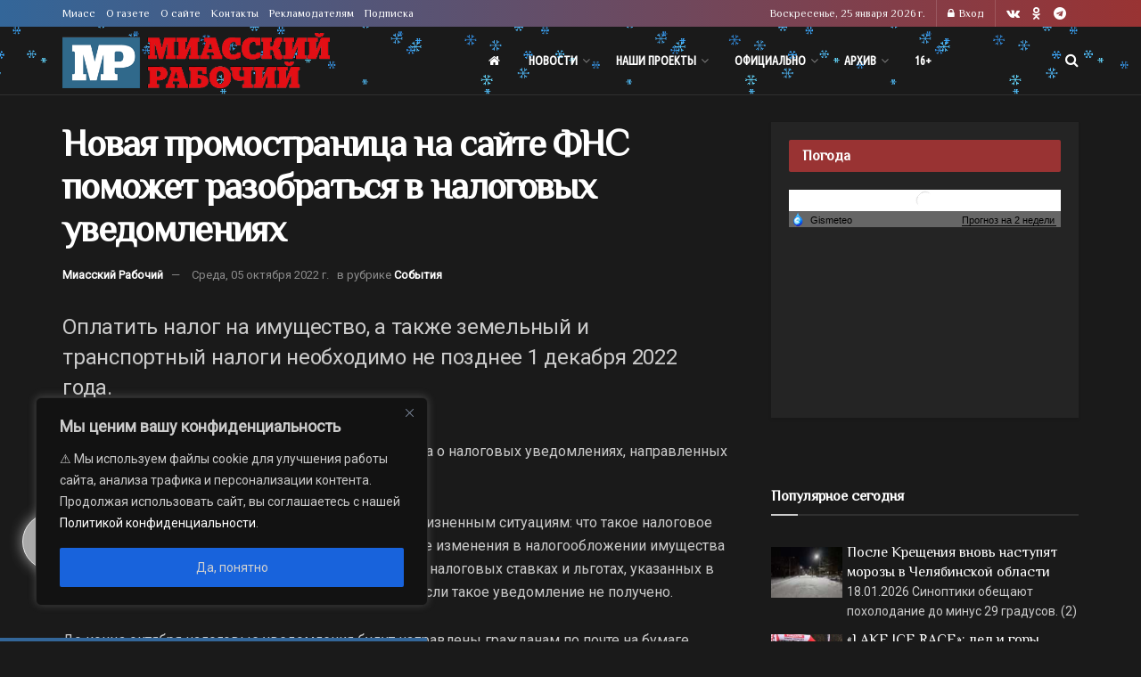

--- FILE ---
content_type: application/javascript;charset=utf-8
request_url: https://smi2.ru/data/js/90007.js
body_size: 2070
content:
document.getElementById('unit_90007').innerHTML='<table width="100%" cellspacing="0" cellpadding="0" border="0"><tr><td width="90" style="vertical-align: top; padding: 0 10px 10px 0;border-right-width: 0"><a href="https://smi2.ru/newdata/news?ad=16195043&bl=90007&ct=adpreview&st=45&nvuuid=501d5f1a-5ee3-9753-6900-000175f701fe&bvuuid=cc19f6c5-a354-4700-8952-44aa22fcbca8&rnd=33430099" target="_blank"><img border="0" src="//static2.smi2.net/img/90x65/13033576.jpeg" width="90" height="65" /></a></td><td width="*" style="vertical-align: top"><a href="https://smi2.ru/newdata/news?ad=16195043&bl=90007&ct=adpreview&st=45&nvuuid=501d5f1a-5ee3-9753-6900-000175f701fe&bvuuid=cc19f6c5-a354-4700-8952-44aa22fcbca8&rnd=33430099" target="_blank">Посол КНР в Москве оценил похвалил кулинарный талант Захаровой</a></td></tr><tr><td width="90" style="vertical-align: top; padding: 0 10px 10px 0;border-right-width: 0"><a href="https://smi2.ru/newdata/news?ad=16169391&bl=90007&ct=adpreview&st=45&nvuuid=50b95ff0-5eaf-97cb-6900-005e75f601d4&bvuuid=cc19f6c5-a354-4700-8952-44aa22fcbca8&rnd=1591013579" target="_blank"><img border="0" src="//static3.smi2.net/img/90x65/13016167.jpeg" width="90" height="65" /></a></td><td width="*" style="vertical-align: top"><a href="https://smi2.ru/newdata/news?ad=16169391&bl=90007&ct=adpreview&st=45&nvuuid=50b95ff0-5eaf-97cb-6900-005e75f601d4&bvuuid=cc19f6c5-a354-4700-8952-44aa22fcbca8&rnd=1591013579" target="_blank">ВСУ ночью атаковали регион РФ: последствия масштабные</a></td></tr><tr><td width="90" style="vertical-align: top; padding: 0 10px 10px 0;border-right-width: 0"><a href="https://smi2.ru/newdata/news?ad=16179985&bl=90007&ct=adpreview&st=45&nvuuid=50e35f31-5e11-9777-6900-000875f6017a&bvuuid=cc19f6c5-a354-4700-8952-44aa22fcbca8&rnd=142225783" target="_blank"><img border="0" src="//static7.smi2.net/img/90x65/13023292.jpeg" width="90" height="65" /></a></td><td width="*" style="vertical-align: top"><a href="https://smi2.ru/newdata/news?ad=16179985&bl=90007&ct=adpreview&st=45&nvuuid=50e35f31-5e11-9777-6900-000875f6017a&bvuuid=cc19f6c5-a354-4700-8952-44aa22fcbca8&rnd=142225783" target="_blank">Пленные колумбийские наемники рассказали о службе в рядах ВСУ</a></td></tr><tr><td width="90" style="vertical-align: top; padding: 0 10px 10px 0;border-right-width: 0"><a href="https://smi2.ru/newdata/news?ad=16196764&bl=90007&ct=adpreview&st=45&nvuuid=50245fc5-5e9c-97bc-6900-007375f70199&bvuuid=cc19f6c5-a354-4700-8952-44aa22fcbca8&rnd=1939457468" target="_blank"><img border="0" src="//static2.smi2.net/img/90x65/12735712.jpeg" width="90" height="65" /></a></td><td width="*" style="vertical-align: top"><a href="https://smi2.ru/newdata/news?ad=16196764&bl=90007&ct=adpreview&st=45&nvuuid=50245fc5-5e9c-97bc-6900-007375f70199&bvuuid=cc19f6c5-a354-4700-8952-44aa22fcbca8&rnd=1939457468" target="_blank">Священник назвал четыре греха, после которых душа попадает в ад</a></td></tr><tr><td width="90" style="vertical-align: top; padding: 0 10px 10px 0;border-right-width: 0"><a href="https://smi2.ru/newdata/news?ad=16192084&bl=90007&ct=adpreview&st=45&nvuuid=50125ffc-5e54-971d-6900-005375f70109&bvuuid=cc19f6c5-a354-4700-8952-44aa22fcbca8&rnd=1393163293" target="_blank"><img border="0" src="//static1.smi2.net/img/90x65/13032006.jpeg" width="90" height="65" /></a></td><td width="*" style="vertical-align: top"><a href="https://smi2.ru/newdata/news?ad=16192084&bl=90007&ct=adpreview&st=45&nvuuid=50125ffc-5e54-971d-6900-005375f70109&bvuuid=cc19f6c5-a354-4700-8952-44aa22fcbca8&rnd=1393163293" target="_blank">Губернатор Курской области после ДТП вышел на связь и ошарашил всех</a></td></tr></table>';/* StatMedia */(function(w,d,c){(w[c]=w[c]||[]).push(function(){try{w.statmedia46096=new StatMedia({"id":46096,"user_id":null,"user_datetime":1769295966020,"session_id":null,"gen_datetime":1769295966075});}catch(e){}});if(!window.__statmedia){var p=d.createElement('script');p.type='text/javascript';p.async=true;p.src='https://cdnjs.smi2.ru/sm.js';var s=d.getElementsByTagName('script')[0];s.parentNode.insertBefore(p,s);}})(window,document,'__statmedia_callbacks');/* /StatMedia *//* Viewability */(function(){function _jsload(src){var sc=document.createElement("script");sc.type="text/javascript";sc.async=true;sc.src=src;var s=document.getElementsByTagName("script")[0];s.parentNode.insertBefore(sc,s);}var cb=function(){try{JsAPI.Viewability.observe(JsAPI.Dom.getElement('unit_90007'),null,function(){var uris=["https://smi2.ru/newdata/viewability?bl=90007&ad=16195043&st=45&bvuuid=cc19f6c5-a354-4700-8952-44aa22fcbca8&nvuuid=501d5f1a-5ee3-9753-6900-000175f701fe&source_id=0&ignore_block_view=false","https://smi2.ru/newdata/viewability?bl=90007&ad=16169391&st=45&bvuuid=cc19f6c5-a354-4700-8952-44aa22fcbca8&nvuuid=50b95ff0-5eaf-97cb-6900-005e75f601d4&source_id=0&ignore_block_view=true","https://smi2.ru/newdata/viewability?bl=90007&ad=16179985&st=45&bvuuid=cc19f6c5-a354-4700-8952-44aa22fcbca8&nvuuid=50e35f31-5e11-9777-6900-000875f6017a&source_id=0&ignore_block_view=true","https://smi2.ru/newdata/viewability?bl=90007&ad=16196764&st=45&bvuuid=cc19f6c5-a354-4700-8952-44aa22fcbca8&nvuuid=50245fc5-5e9c-97bc-6900-007375f70199&source_id=0&ignore_block_view=true","https://smi2.ru/newdata/viewability?bl=90007&ad=16192084&st=45&bvuuid=cc19f6c5-a354-4700-8952-44aa22fcbca8&nvuuid=50125ffc-5e54-971d-6900-005375f70109&source_id=0&ignore_block_view=true"];var field=Math.floor(Math.random()*2147483648).toString(36);var win=window;win[field]||(win[field]=[]);uris.forEach((uri)=>{var img=JsAPI.Dom.createDom('img',{'src':uri,'alt':''});win[field].push(img);});});}catch(e){}};if(!window.jsapi){window.jsapi=[];_jsload("//static.smi2.net/static/jsapi/jsapi.v5.12.0.ru_RU.js");}window.jsapi.push(cb);}());/* /Viewability */

--- FILE ---
content_type: application/javascript
request_url: https://smi2.ru/counter/settings?payload=CJDoAhjE3oeSvzM6JDRmOTlmNmM3LWJiNjctNGMwOS1hNDY0LWI3YmQ0MGYwZmRlZg&cb=_callbacks____0mksx4ye4
body_size: 1522
content:
_callbacks____0mksx4ye4("[base64]");